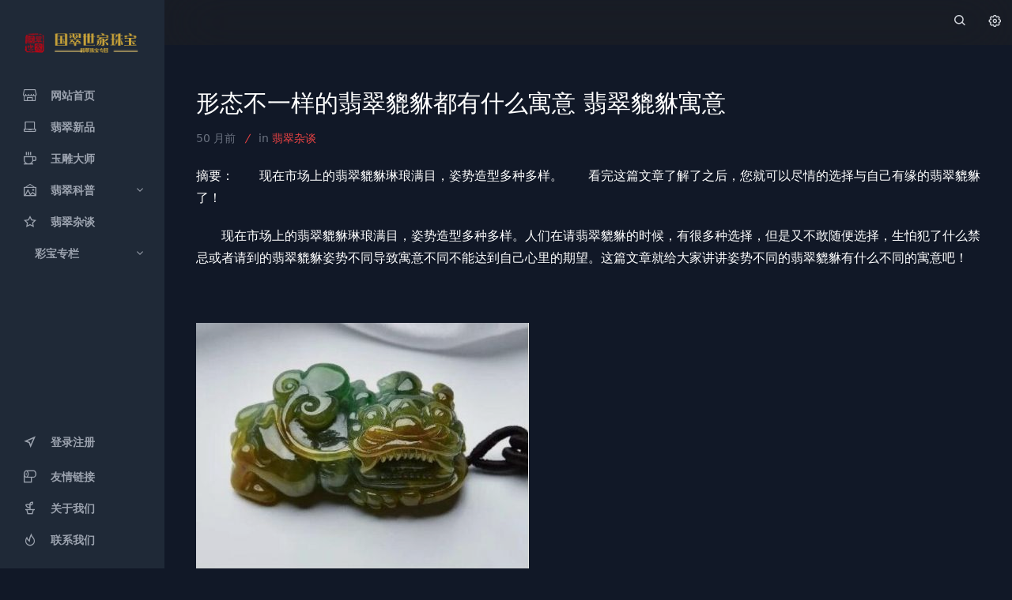

--- FILE ---
content_type: text/html; charset=UTF-8
request_url: https://www.yedooo.com/archives/16401/
body_size: 11597
content:
<!DOCTYPE html><html class="dark" x-data="data" lang="zh-CN"><head><meta charset="UTF-8" />
	<title>形态不一样的翡翠貔貅都有什么寓意 翡翠貔貅寓意 - 翡翠源头,翡翠批发,中国翡翠网首选【翡翠商城】</title>
<meta name="viewport" content="width=device-width,user-scalable=no,viewport-fit=cover,initial-scale=1">
<link rel="dns-prefetch" href="//cdn.staticfile.org" />
<meta name="description" content="摘要：　　现在市场上的翡翠貔貅琳琅满目，姿势造型多种多样。　　看完这篇文章了解了之后，您就可以尽情的选择与自己有缘的翡翠貔貅了！　　现在市场上的翡翠貔貅琳琅满目，姿势造型多种多样。人们在请翡翠貔..." />
<meta name="keywords" content="" />    
<meta property="og:type" content="blog"/>
<meta property="og:image" content="https://www.yedooo.com/skycaiji/data/images/2021-12-22/8f2394d52994c6865f131017c4bb1fad.png.jpeg"/>
<meta property="og:release_date" content="2021年12月22日"/>
<meta property="og:title" content="形态不一样的翡翠貔貅都有什么寓意 翡翠貔貅寓意"/>
<meta property="og:description" content="摘要：　　现在市场上的翡翠貔貅琳琅满目，姿势造型多种多样。　　看完这篇文章了解了之后，您就可以尽情的选择与自己有缘的翡翠貔貅了！　　现在市场上的翡翠貔貅琳琅满目，姿势造型多种多样。人们在请翡翠貔..." />
<meta property="og:author" content="sinner"/>
<meta name="apple-mobile-web-app-title" content="翡翠源头,翡翠批发,中国翡翠网首选【翡翠商城】">
<link rel="apple-touch-icon" href="/favicon.ico">
<link rel="icon" href="/favicon.ico">
<meta property="og:locale" content="zh_CN"/>

 <!-- Twitter Cards -->
 <meta name="twitter:card" content="summary_large_image" />

<link rel="stylesheet" href="https://www.yedooo.com/usr/themes/sinner/assets/css/tailwind.css?20220429" />
<link rel="stylesheet" href="https://www.yedooo.com/usr/themes/sinner/assets/css/fancybox.css" />
<link rel="stylesheet" href="https://www.yedooo.com/usr/themes/sinner/assets/css/iconfont.css">
<link rel="stylesheet" href="https://www.yedooo.com/usr/themes/sinner/style.css?20220517">
<link rel="pingback" href="https://www.yedooo.com/action/xmlrpc" />
<link rel="EditURI" type="application/rsd+xml" title="RSD" href="https://www.yedooo.com/action/xmlrpc?rsd" />
<link rel="wlwmanifest" type="application/wlwmanifest+xml" href="https://www.yedooo.com/action/xmlrpc?wlw" />
<link rel="alternate" type="application/rss+xml" title="形态不一样的翡翠貔貅都有什么寓意 翡翠貔貅寓意 &raquo; 翡翠源头,翡翠批发,中国翡翠网首选【翡翠商城】 &raquo; RSS 2.0" href="https://www.yedooo.com/feed/archives/16401/" />
<link rel="alternate" type="application/rdf+xml" title="形态不一样的翡翠貔貅都有什么寓意 翡翠貔貅寓意 &raquo; 翡翠源头,翡翠批发,中国翡翠网首选【翡翠商城】 &raquo; RSS 1.0" href="https://www.yedooo.com/feed/rss/archives/16401/" />
<link rel="alternate" type="application/atom+xml" title="形态不一样的翡翠貔貅都有什么寓意 翡翠貔貅寓意 &raquo; 翡翠源头,翡翠批发,中国翡翠网首选【翡翠商城】 &raquo; ATOM 1.0" href="https://www.yedooo.com/feed/atom/archives/16401/" />
<script type="text/javascript">
(function () {
    var event = document.addEventListener ? {
        add: 'addEventListener',
        triggers: ['scroll', 'mousemove', 'keyup', 'touchstart'],
        load: 'DOMContentLoaded'
    } : {
        add: 'attachEvent',
        triggers: ['onfocus', 'onmousemove', 'onkeyup', 'ontouchstart'],
        load: 'onload'
    }, added = false;

    document[event.add](event.load, function () {
        var r = document.getElementById('respond-post-16401'),
            input = document.createElement('input');
        input.type = 'hidden';
        input.name = '_';
        input.value = (function () {
    var _5aY = '3'//'YS'
+'f27'//'F'
+//'POy'
'4e9'+'5'//'UF'
+'D'//'D'
+//'5N'
'dc'+//'jcq'
'7'+//'2'
'78'+//'K1i'
'9d'+//'lpL'
'lpL'+'5'//'t'
+//'kix'
'2d9'+//'n'
'32'+//'W'
'b5'+/* '9QH'//'9QH' */''+//'9'
'e6'+'6b1'//'dc'
+'616'//'5'
+'b'//'ph'
, _7xJA6Qc = [[8,9],[15,18]];
    
    for (var i = 0; i < _7xJA6Qc.length; i ++) {
        _5aY = _5aY.substring(0, _7xJA6Qc[i][0]) + _5aY.substring(_7xJA6Qc[i][1]);
    }

    return _5aY;
})();

        if (null != r) {
            var forms = r.getElementsByTagName('form');
            if (forms.length > 0) {
                function append() {
                    if (!added) {
                        forms[0].appendChild(input);
                        added = true;
                    }
                }
            
                for (var i = 0; i < event.triggers.length; i ++) {
                    var trigger = event.triggers[i];
                    document[event.add](trigger, append);
                    window[event.add](trigger, append);
                }
            }
        }
    });
})();
</script>
<link rel="amphtml" href="https://www.yedooo.com/amp/16401">
<link rel="miphtml" href="https://www.yedooo.com/mip/16401">
</head>
<body class="dark:bg-gray-900 maoboli">
    
<script type='text/javascript'>/* <![CDATA[ */
var globals = {"ajax_url":"https://www.yedooo.com/","post_id":"16401","post_url":"https://www.yedooo.com/archives/16401/","theme_url":"https://www.yedooo.com/usr/themes/sinner/","hljs":"off","lines":"off","copycode":"off","te":"1.1/17.10.30","version":"2.5.6","biaoqing":""};
var __ = {"load_more":"\u52a0\u8f7d\u66f4\u591a","reached_the_end":"- \u6ca1\u6709\u66f4\u591a\u5185\u5bb9 -","thank_you":"\u8c22\u8c22\u70b9\u8d5e","success":"\u64cd\u4f5c\u6210\u529f","cancelled":"\u53d6\u6d88\u70b9\u8d5e"};
/* ]]> */</script>
    
<div class="flex h-screen">
	<!-- Desktop sidebar -->
<aside class="aside flex flex-col h-full fixed left-0 z-40 w-52 overflow-y-auto dark:bg-gray-800 md:flex flex-shrink-0 transform -translate-x-full lg:-translate-x-0 "  :class="{ '-translate-x-full' : $store.switch.isSideMenuOpen }">
	<div class="flex flex-col w-full py-4 text-gray-500 dark:text-gray-400">
	    
<a href="https://www.yedooo.com/" rel="home" class="mx-3 mt-6 mb-2">

<img src="https://www.yedooo.com/sinnerimages/logo.png?20211030145237" class="mx-auto max-w-full dark:hidden" alt="翡翠源头,翡翠批发,中国翡翠网首选【翡翠商城】">
<img src="https://www.yedooo.com/sinnerimages/logo-dark.png?20211030145237" class="mx-auto max-w-full hidden dark:block" alt="翡翠源头,翡翠批发,中国翡翠网首选【翡翠商城】">

</a>

		<ul class="mt-6">
		

<li class="relative">

    <a class="inline-flex items-center w-full text-sm font-semibold transition-colors duration-150 dark:hover:text-gray-200 px-6 py-2.5 border-l-4 border-transparent" href="https://www.yedooo.com/"><span class="inline-flex items-center"><i class="text-xl sui-shangdian w-5"></i><span class="ml-4">网站首页</span></span></a></li>

<li class="relative"><a class="inline-flex items-center w-full text-sm font-semibold transition-colors duration-150 px-6 py-2.5 border-l-4 border-transparent hover:text-gray-800 dark:hover:text-gray-200" href="https://www.yedooo.com/category/fcjs"><span class="inline-flex items-center"><i class="text-xl sui-Laptop w-5"></i><span class="ml-4">翡翠新品</span></span></a></li>
<li class="relative"><a class="inline-flex items-center w-full text-sm font-semibold transition-colors duration-150 px-6 py-2.5 border-l-4 border-transparent hover:text-gray-800 dark:hover:text-gray-200" href="https://www.yedooo.com/category/zjjs"><span class="inline-flex items-center"><i class="text-xl sui-Coffeecupfood w-5"></i><span class="ml-4">玉雕大师</span></span></a></li>

<li class="relative"  x-data="{ category: false }">
    
				<button class="inline-flex items-center justify-between w-full text-sm font-semibold transition-colors duration-150 focus:outline-none px-6 py-2.5 border-l-4 border-transparent hover:text-gray-800 dark:hover:text-gray-200"
				 @click="category = !category">
					<span class="inline-flex items-center">
<i class="text-xl sui-Picture"></i>
						<span class="ml-4">
翡翠科普						</span>
					</span>
					<i class="text-l sui-forward-down">
					</i>
				</button>
				<div class="hidden" :class="{ 'hidden' :! category }">
					<ul class="p-2 mt-2 space-y-2 overflow-hidden text-sm font-medium text-gray-500 rounded-md shadow-inner bg-gray-50 dark:text-gray-400 dark:bg-gray-900"
					aria-label="submenu">
						<li class="ml-8 px-6 py-1 transition-colors duration-150 hover:text-gray-800 dark:hover:text-gray-200">
							<a class="block" href="https://www.yedooo.com/category/fcyy">
翡翠寓意							</a>
						</li>
						<li class="ml-8 px-6 py-1 transition-colors duration-150 hover:text-gray-800 dark:hover:text-gray-200">
							<a class="block" href="https://www.yedooo.com/category/fczs">
翡翠种水							</a>
						</li>
						<li class="ml-8 px-6 py-1 transition-colors duration-150 hover:text-gray-800 dark:hover:text-gray-200">
							<a class="block" href="https://www.yedooo.com/category/fcby">
翡翠保养							</a>
						</li>
						<li class="ml-8 px-6 py-1 transition-colors duration-150 hover:text-gray-800 dark:hover:text-gray-200">
							<a class="block" href="https://www.yedooo.com/category/fccjwt">
翡翠常见问题							</a>
						</li>
						<li class="ml-8 px-6 py-1 transition-colors duration-150 hover:text-gray-800 dark:hover:text-gray-200">
							<a class="block" href="https://www.yedooo.com/category/fcjd">
翡翠鉴定							</a>
						</li>
						<li class="ml-8 px-6 py-1 transition-colors duration-150 hover:text-gray-800 dark:hover:text-gray-200">
							<a class="block" href="https://www.yedooo.com/category/fcck">
翡翠场口							</a>
						</li>
						<li class="ml-8 px-6 py-1 transition-colors duration-150 hover:text-gray-800 dark:hover:text-gray-200">
							<a class="block" href="https://www.yedooo.com/category/fcys">
翡翠原石							</a>
						</li>
					</ul>
				</div>
			</li>

<li class="relative"><a class="inline-flex items-center w-full text-sm font-semibold transition-colors duration-150 px-6 py-2.5 border-l-4 border-transparent hover:text-gray-800 dark:hover:text-gray-200" href="https://www.yedooo.com/category/fczt"><span class="inline-flex items-center"><i class="text-xl sui-Star w-5"></i><span class="ml-4">翡翠杂谈</span></span></a></li>

<li class="relative"  x-data="{ category: false }">
    
				<button class="inline-flex items-center justify-between w-full text-sm font-semibold transition-colors duration-150 focus:outline-none px-6 py-2.5 border-l-4 border-transparent hover:text-gray-800 dark:hover:text-gray-200"
				 @click="category = !category">
					<span class="inline-flex items-center">
<i class="text-xl "></i>
						<span class="ml-4">
彩宝专栏						</span>
					</span>
					<i class="text-l sui-forward-down">
					</i>
				</button>
				<div class="hidden" :class="{ 'hidden' :! category }">
					<ul class="p-2 mt-2 space-y-2 overflow-hidden text-sm font-medium text-gray-500 rounded-md shadow-inner bg-gray-50 dark:text-gray-400 dark:bg-gray-900"
					aria-label="submenu">
						<li class="ml-8 px-6 py-1 transition-colors duration-150 hover:text-gray-800 dark:hover:text-gray-200">
							<a class="block" href="https://www.yedooo.com/category/cbxp">
彩宝新品							</a>
						</li>
						<li class="ml-8 px-6 py-1 transition-colors duration-150 hover:text-gray-800 dark:hover:text-gray-200">
							<a class="block" href="https://www.yedooo.com/category/cbkp">
彩宝科普							</a>
						</li>
					</ul>
				</div>
			</li>



		</ul>

	</div>
	
	
	
	
	
	
<div class="flex mt-auto py-4 text-gray-500 dark:text-gray-400">

<ul class="mt-6 w-full">
			

                        
<li class="relative px-6 py-2.5 border-l-4 border-transparent"><a class="inline-flex items-center w-full text-sm font-semibold transition-colors duration-150 hover:text-gray-800 dark:hover:text-gray-200" href="https://www.yedooo.com/admin/login.php" target="_blank"><span class="inline-flex items-center"><i class="text-xl sui-send w-5"></i><span class="ml-4">登录注册</span></span></a></li>

 
<li class="relative"><a class="inline-flex items-center w-full text-sm font-semibold transition-colors duration-150 px-6 py-2.5 border-l-4 border-transparent hover:text-gray-800 dark:hover:text-gray-200" href="https://www.yedooo.com/507" ><span class="inline-flex items-center"><i class="text-xl sui-shouzhi w-5"></i><span class="ml-4">友情链接</span></span></a></li>
 
<li class="relative"><a class="inline-flex items-center w-full text-sm font-semibold transition-colors duration-150 px-6 py-2.5 border-l-4 border-transparent hover:text-gray-800 dark:hover:text-gray-200" href="https://www.yedooo.com/8" ><span class="inline-flex items-center"><i class="text-xl sui-Plantherb w-5"></i><span class="ml-4">关于我们</span></span></a></li>
 
<li class="relative"><a class="inline-flex items-center w-full text-sm font-semibold transition-colors duration-150 px-6 py-2.5 border-l-4 border-transparent hover:text-gray-800 dark:hover:text-gray-200" href="https://www.yedooo.com/9" ><span class="inline-flex items-center"><i class="text-xl sui-Fire w-5"></i><span class="ml-4">联系我们</span></span></a></li>
 


		</ul>



</div>
</aside>

	<!-- Mobile sidebar -->

	<!-- Backdrop --><div class="fixed inset-0 z-50 flex items-end bg-black bg-opacity-50 sm:items-center sm:justify-center hidden" :class="{ 'hidden' : $store.switch.isSideMenuOpen }"  x-on:click="$store.switch.toggleSideMenu();"></div>
<div class="fixed inset-0 z-40 flex items-end bg-black bg-opacity-50 sm:items-center sm:justify-center hidden" :class="{ 'hidden' : $store.switch.isSearch }"></div>





<div class="flex flex-col flex-1 w-full lg:ml-52">
<main class="dark:bg-gray-900">

	<header id="main_header" class="z-30 py-4 bg-white border-b sticky top-0 dark:bg-gray-900 dark:border-gray-600">
	    <div class="container flex items-center justify-between h-full px-3 mx-auto text-gray-900 dark:text-gray-300">
	        <!-- Search input -->
	        <div class="flex justify-left flex-1 lg:mr-32">

<a href="https://www.yedooo.com/" rel="home" class="w-full lg:hidden">
<img src="https://www.yedooo.com/sinnerimages/logo.png?20211030145237" class="max-h-6 dark:hidden" alt="翡翠源头,翡翠批发,中国翡翠网首选【翡翠商城】">
<img src="https://www.yedooo.com/sinnerimages/logo-dark.png?20211030145237" class="max-h-6 hidden dark:block" alt="翡翠源头,翡翠批发,中国翡翠网首选【翡翠商城】">
<span> 联系我们：18529344777</span>
</a>


	            </div><ul class="flex items-center flex-shrink-0 space-x-6">
	         
	         <!-- Search input -->
	         <li class="flex"><button class="rounded-md focus:outline-none focus:shadow-outline-purple"  @click="$store.switch.toggleSearch()">
	             <i class="text-xl sui-search"></i></button></li>        
	         <!-- Profile menu -->
	         <li class="relative" @click.outside="closeProfileMenu"><button class="align-middle rounded-full focus:shadow-outline-purple focus:outline-none" @click="toggleProfileMenu" aria-haspopup="true">
	             <i class="sui-shezhi text-xl"></i>
	             </button><template x-if="isProfileMenuOpen">
	             <ul x-transition:leave="transition ease-in duration-150" x-transition:leave-start="opacity-100" x-transition:leave-end="opacity-0" class="absolute right-0 w-28 p-2 mt-2 space-y-2 text-gray-600 bg-white border border-gray-100 rounded-md shadow-md dark:border-gray-700 dark:text-gray-300 dark:bg-gray-700" aria-label="submenu">

	                 
	                 <li class="flex"><a class="inline-flex items-center w-full px-2 py-1 text-sm font-semibold transition-colors duration-150 hover:bg-slate-50 dark:hover:bg-slate-600/30" href="https://www.yedooo.com/admin/login.php" target="_blank"><svg class="w-5 h-5 mr-2" aria-hidden="true" fill="none" stroke-linecap="round" stroke-linejoin="round" stroke-width="2" viewBox="0 0 24 24" stroke="currentColor"><path d="M16 7a4 4 0 11-8 0 4 4 0 018 0zM12 14a7 7 0 00-7 7h14a7 7 0 00-7-7z"></path></svg><span>登录</span></a></li>
	                 
	                 </ul></template></li></ul>

	<!-- Mobile hamburger --><button class="px-1 ml-5 rounded-md lg:hidden focus:outline-none focus:shadow-outline-purple" @click="$store.switch.toggleSideMenu();" aria-label="Menu"><i class="sui-Structuresquarescontrol text-xl"></i></button>
	</div>
<div class="header__blur"></div>
</header>


<div class="container px-4 lg:px-10 2xl:px-14 mx-auto mt-6 xl:mt-10"><div class="max-w-screen-lg w-full mx-auto py-4 dark:text-white" x-data="{ likenum:'0',sharenum:'0',shang:'赏',}" x-init="fetch(globals.ajax_url+'?cid='+globals.post_id+'&info=1').then(response => response.json()).then(data=>{likenum=data.likenum;sharenum=data.sharenum;})">

<div class="mb-4">
<h1 class="text-3xl break-all">形态不一样的翡翠貔貅都有什么寓意 翡翠貔貅寓意</h1>
</div>
    
    
<div class="text-sm mb-6 text-gray-500">
<time>50 月前</time>
<i class="text-red-500 mx-2">/</i>
in <span class="text-red-500"><a href="https://www.yedooo.com/category/fczt">翡翠杂谈</a></span>
									</div>
<div id="post" class="post-content fancycon">
<div contentScore="3846"><p>摘要：　　现在市场上的翡翠貔貅琳琅满目，姿势造型多种多样。　　看完这篇文章了解了之后，您就可以尽情的选择与自己有缘的翡翠貔貅了！</p><p>　　现在市场上的翡翠貔貅琳琅满目，姿势造型多种多样。人们在请翡翠貔貅的时候，有很多种选择，但是又不敢随便选择，生怕犯了什么禁忌或者请到的翡翠貔貅姿势不同导致寓意不同不能达到自己心里的期望。这篇文章就给大家讲讲姿势不同的翡翠貔貅有什么不同的寓意吧！</p><p>　</p><p><img src="https://www.yedooo.com/skycaiji/data/images/2021-12-22/8f2394d52994c6865f131017c4bb1fad.png.jpeg" max-width="100%" title="形态不一样的翡翠貔貅都有什么寓意 翡翠貔貅寓意" alt="形态不一样的翡翠貔貅都有什么寓意 翡翠貔貅寓意"></p><p>　　歪头翡翠貔貅：有些翡翠貔貅的姿势是歪着脑袋的，这种翡翠貔貅主“歪财”，也就是横财，如果平时涉及投资、股市比较多的话，可以选择歪头翡翠貔貅，效果会更好。</p><p>　　</p><p><img src="https://www.yedooo.com/skycaiji/data/images/2021-12-22/e6cea0d704470a5b6369d3e76e10260d.png.jpeg" max-width="100%" title="形态不一样的翡翠貔貅都有什么寓意 翡翠貔貅寓意" alt="形态不一样的翡翠貔貅都有什么寓意 翡翠貔貅寓意"></p><p>　　正身翡翠貔貅：有些翡翠貔貅则是正着身子的，这类翡翠貔貅的功效是守正财，能保护家里的财气不轻易外泄，财运不断累积。</p><p>　　</p><p><img src="https://www.yedooo.com/skycaiji/data/images/2021-12-22/a730d2bb134e0070ed90f2c9644878d8.png.jpeg" max-width="100%" title="形态不一样的翡翠貔貅都有什么寓意 翡翠貔貅寓意" alt="形态不一样的翡翠貔貅都有什么寓意 翡翠貔貅寓意"></p><p>　　张嘴翡翠貔貅：翡翠貔貅的一个典型的姿势便是张大嘴吃八方，所以常见的翡翠貔貅姿势多是张着一张大嘴，寓意着能吸纳八方的财气，把各种金银财宝全部吸进自己的肚子里不外泄，这是招财的好寓意。</p><p>　</p><p><img src="https://www.yedooo.com/skycaiji/data/images/2021-12-22/5c6aae59b5ced1dd9bfd461f43e70487.png.jpeg" title="形态不一样的翡翠貔貅都有什么寓意 翡翠貔貅寓意" alt="形态不一样的翡翠貔貅都有什么寓意 翡翠貔貅寓意" max-width="100%" vspace="0"></p><p>　　闭嘴翡翠貔貅：有时候我们也会看到有的翡翠貔貅姿势并不是一般张大嘴的模样，而是紧闭嘴巴趴着的样子，这种姿势又是什么意思呢？很多人觉得闭嘴的翡翠貔貅不能吸财气，寓意不好，其实呢，这是传统的守财貔貅的姿势。貔貅本就是能辟邪的神兽，紧闭嘴巴能保证财运不外泄，同时还有辟邪的作用。如果生意做的很成功，不妨试试闭嘴翡翠貔貅，保证自己的财气一直在自己家。</p><p>　　还有就是，翡翠貔貅的佩戴使用对于种水款式是没有特定的要求和限制的，对于翡翠貔貅的奉请佩戴一切可以根据自己的眼缘和喜好而定，奉请一尊有眼缘，自己喜欢的正宗天然开光翡翠貔貅最为重要。</p><p>　　至于姿势呢，就是，如果是做官的就请大屁股的，代表坐的稳；如果是做生意的就请大肚子的，代表聚财；如果是小孩子就请带翅膀的，代表飞黄腾达。</p><p>　　除此之外，貔貅还有几种常见的形态哦：</p><p>　　避邪形态：古时常用作镇山之宝，镇地之宝。现代人经常放于办公室，家中精品柜等地方，起到镇宅的作用。</p><p>　　法形态：古时此物常蹲于州府以上官府门口的神兽。其特点是头顶正中有一角，寓意是公平公正。今在法院门口可以见到。</p><p>　　霸王形态：古时常见于富人家屋内装饰，其形态是大口，牛角，头横，背上背个如意或灵芝，脚踩天圆地方铜钱，无肛门。寓意招财进宝，只进不出，纳天下横财。</p><p>　　值得说一下的就是，不管貔貅是什么姿势，亦或者什么造型，那都是商家为了满足人们的需求而制造出来的，其实只要是貔貅，什么姿势都好，其寓意是相同的，一样为人们招财、守财、辟邪、化煞、镇宅等。</p><p>　　看完这篇文章了解了之后，您就可以尽情的选择与自己有缘的翡翠貔貅了！</p><p><br /></p><div><small>本站部分内容收集于互联网，如有侵犯您的权利请联系我们及时删除。</small></div></div>







<!-- 横幅广告 -->
<!-- 横幅广告 -->




</div>  
<div class="flex justify-center text-gray-700 mt-10 dark:text-gray-200">

 <button x-ref="like" @click="like($refs.like)" data-action="like" data-id="16401"  class="grid place-items-center btn-like mx-3 w-12 h-12 inline-block justify-center px-2 py-2 text-sm font-medium transition-colors duration-150 bg-gray-100 border border-transparent rounded-full dark:bg-gray-800 relative">
<i class="text-xl sui-Heart mx-auto block"></i>
        <span class="like-count z-10 bg-pink-500 rounded-full text-white text-xs px-2 py-px text-xs uppercase font-medium absolute -top-2 -right-2" x-text="likenum"></span>
    </button>

<button x-ref="share" @click="share()" class="grid place-items-center btn-share-toggler mx-3 w-12 h-12 inline-block justify-center px-2 py-2 text-sm font-medium transition-colors duration-150 bg-gray-100 border border-transparent rounded-full dark:bg-gray-800 relative">
<i class="text-xl sui-fenxinag mx-auto block"></i>
       <span class="share-count z-10 bg-green-500 rounded-full text-white text-xs px-2 py-px text-xs uppercase font-medium absolute -top-2 -right-2" x-text="sharenum"></span>
    </button>
    
    <button x-ref="reward" @click="reward($refs.reward)" data-title="扫码打赏" data-desc="微信扫码" data-desc2="支付宝扫码" data-wx="https://www.yedooo.com/sinnerimages/wx.png?20211030145237" data-tb="https://www.yedooo.com/sinnerimages/tb.png?20211030145237" class="grid place-items-center single-reward mx-3 w-12 h-12 inline-block justify-center px-2 py-2 text-sm font-medium transition-colors duration-150 bg-gray-100 border border-transparent rounded-full dark:bg-gray-800">
<span class="font-theme text-base" x-text="shang"></span></button>
</div> 


<template id="single-share-template">
    <div class="py-3 py-md-4">
        <div class="font-theme text-xl text-center mb-3">- SHARE THIS POST -</div>
        <div class="list-share text-center">
            <a href="//service.weibo.com/share/share.php?url=https://www.yedooo.com/archives/16401/&type=button&amp;language=zh_cn&amp;title=%E5%BD%A2%E6%80%81%E4%B8%8D%E4%B8%80%E6%A0%B7%E7%9A%84%E7%BF%A1%E7%BF%A0%E8%B2%94%E8%B2%85%E9%83%BD%E6%9C%89%E4%BB%80%E4%B9%88%E5%AF%93%E6%84%8F+%E7%BF%A1%E7%BF%A0%E8%B2%94%E8%B2%85%E5%AF%93%E6%84%8F&searchPic=true" target="_blank" class="inline-block rounded-full w-10 h-10 bg-red-500 text-white mx-1 my-2transition duration-200 transform hover:rotate-45"><span class="flex justify-center h-full"><i class="my-auto text-base sui-weibo"></i></span></a>
            <a href="javascript:" x-ref="wx" @click="popups($refs.wx)" data-title="微信扫一扫 点击右上角 ··· 按钮" data-desc="分享微信好友或朋友圈" class="weixin single-popup inline-block rounded-full w-10 h-10 bg-green-500 text-white mx-1 my-2transition duration-200 transform hover:rotate-45"><span class="flex justify-center h-full"><i class="my-auto text-base sui-weixin"></i></span></a>
            <a href="javascript:" x-ref="qq" @click="popups($refs.qq)" data-title="QQ扫一扫 点击右上角 ··· 按钮" data-desc="分享到QQ好友或QQ空间" class="qq inline-block rounded-full w-10 h-10 bg-blue-400 text-white mx-1 my-2transition duration-200 transform hover:rotate-45"><span class="flex justify-center h-full"><i class="my-auto sui-qq"></i></span></a>
            <a href="https://www.facebook.com/sharer.php?u=https://www.yedooo.com/archives/16401/" target="_blank" class="btn-facebook inline-block rounded-full w-10 h-10 bg-blue-800 text-white mx-1 my-2transition duration-200 transform hover:rotate-45"><span class="flex justify-center h-full"><i class="my-auto text-base sui-facebook"></i></span></a>
            <a href="https://twitter.com/intent/tweet?url=https://www.yedooo.com/archives/16401/" target="_blank" class="btn-ins inline-block rounded-full w-10 h-10 bg-pink-500 text-white mx-1 my-2transition duration-200 transform hover:rotate-45"><span class="flex justify-center h-full"><i class="my-auto text-base sui-twitter"></i></span></a>
        </div>
    </div>
</template> 




<div class="post-related border-hover mt-12">
<div class="h6 text-center mb-6"><span class="border-title border-red-600 px-3">猜你喜欢</span></div></div>

<div class="list">
<div class="grid grid-cols-2 sm:grid-cols-3 lg:grid-cols-6 gap-4">
                    
                
 




<div class="mb-4 md:md-5 transition-all duration-300 transform hover:-translate-y-1">
        <div class="media media-4x3">
        <a href="https://www.yedooo.com/archives/4267/" class="media-content rounded scrollLoading" data-xurl="https://www.yedooo.com/skycaiji/data/images/2021-10-28/235cca56a114b9a17020d997b01252b7.jpg"></a>
    </div>
    <div class="text-gray-700 text-sm my-2 px-2 dark:text-white">
            <a href="https://www.yedooo.com/archives/4267/" class="line-2">带棉线的翡翠是a货还是b货 如何判断天然a货翡翠的标准</a>
          </div></div>



<div class="mb-4 md:md-5 transition-all duration-300 transform hover:-translate-y-1">
        <div class="media media-4x3">
        <a href="https://www.yedooo.com/archives/11309/" class="media-content rounded scrollLoading" data-xurl="https://www.yedooo.com/skycaiji/data/images/2021-11-25/84f8e456c1c71b3f45824a52cda6bfd2.png.jpeg"></a>
    </div>
    <div class="text-gray-700 text-sm my-2 px-2 dark:text-white">
            <a href="https://www.yedooo.com/archives/11309/" class="line-2">戈壁青花玉值钱吗 如何挑选好的戈壁青花玉</a>
          </div></div>



<div class="mb-4 md:md-5 transition-all duration-300 transform hover:-translate-y-1">
        <div class="media media-4x3">
        <a href="https://www.yedooo.com/archives/14775/" class="media-content rounded scrollLoading" data-xurl="https://www.yedooo.com/skycaiji/data/images/2021-12-14/1e487a984f93f2eddc10755cf34b4594.png.jpeg"></a>
    </div>
    <div class="text-gray-700 text-sm my-2 px-2 dark:text-white">
            <a href="https://www.yedooo.com/archives/14775/" class="line-2">年轻女性如何选购翡翠挂件  翡翠挂件寓意有哪些</a>
          </div></div>



<div class="mb-4 md:md-5 transition-all duration-300 transform hover:-translate-y-1">
        <div class="media media-4x3">
        <a href="https://www.yedooo.com/archives/2509/" class="media-content rounded scrollLoading" data-xurl="https://www.yedooo.com/skycaiji/data/images/2021-10-26/0f8aecfa6b88058797ccfe125c3d7f29.jpg"></a>
    </div>
    <div class="text-gray-700 text-sm my-2 px-2 dark:text-white">
            <a href="https://www.yedooo.com/archives/2509/" class="line-2">白底青翡翠手镯如何样？它的多少钱原来这么高！</a>
          </div></div>



<div class="mb-4 md:md-5 transition-all duration-300 transform hover:-translate-y-1">
        <div class="media media-4x3">
        <a href="https://www.yedooo.com/archives/15075/" class="media-content rounded scrollLoading" data-xurl="https://www.yedooo.com/skycaiji/data/images/2021-12-16/1b8acc187c7965f5abc3246e9efa5bdf.png.jpeg"></a>
    </div>
    <div class="text-gray-700 text-sm my-2 px-2 dark:text-white">
            <a href="https://www.yedooo.com/archives/15075/" class="line-2">红珊瑚手串价格走势如何  如何鉴定红珊瑚手串真伪</a>
          </div></div>



<div class="mb-4 md:md-5 transition-all duration-300 transform hover:-translate-y-1">
        <div class="media media-4x3">
        <a href="https://www.yedooo.com/archives/5318/" class="media-content rounded scrollLoading" data-xurl="https://www.yedooo.com/skycaiji/data/images/2021-10-30/bdff1247bf6c5ac607d5911dd736316e.jpg"></a>
    </div>
    <div class="text-gray-700 text-sm my-2 px-2 dark:text-white">
            <a href="https://www.yedooo.com/archives/5318/" class="line-2">几千块钱买的翡翠会有升值空间吗 哪种翡翠简单掉价</a>
          </div></div>
</div>
</div>






<div id="comments" class="post-comment border-hover mt-12">
<div class="h6 text-center mb-6">
			<span class="border-title border-red-600 px-3">
				<span>评论</span> <small class="font-theme text-sm mx-1">(0)</small>			</span>
		</div>
 
 <div id="respond-post-16401" class="comment-respond"  data-no-instant>










<form method="post" action="https://www.yedooo.com/archives/16401/comment" id="commentform" class="comment-form">
<div class="flex text-sm">
<div class="flex-initial hidden mr-3 md:block">

<img src="https://www.yedooo.com/usr/themes/sinner/images/tx.png" class="w-12 rounded-full" id="pltx"></div>



<div class="flex-initial w-full">
<div class="comment-form-body flex align-items-center rounded relative dark:bg-gray-700">

<textarea id="comment" name="text" class="form-control OwO-textarea flex-1 w-full text-sm text-black bg-transparent dark:text-gray-300 dark:border-gray-600" rows="3" placeholder="说点什么吧" required></textarea>

    
<div class="form-submit comment-form-action flex flex-none justify-center px-2.5">
<button name="submit" type="submit" id="submit" class="grid place-items-center h-9 w-9 rounded-full m-auto py-2 text-xl text-white bg-red-500 border border-transparent transition duration-300 transform hover:rotate-45 focus:outline-none" value="发布评论"><i class="sui-send"></i></button>
</div>

</div>
<div class="comment-form-info mt-3">
<div class="grid grid-cols-1 md:grid-cols-3 gap-4">
<div>
<input class="form-control w-full text-sm text-black comment-form-body dark:text-gray-300 dark:border-gray-600 dark:bg-gray-700" id="mail" placeholder="Email" name="mail" type="email" value=""></div>
<div>
<input class="form-control w-full text-sm text-black comment-form-body dark:text-gray-300 dark:border-gray-600 dark:bg-gray-700" id="author" placeholder="昵称" name="author" type="text" value="" required>
</div>
<div>
<input class="form-control w-full text-sm text-black comment-form-body dark:text-gray-300 dark:border-gray-600 dark:bg-gray-700" id="url" placeholder="站点" name="url" type="url" value="">
</div>
</div>
</div>     
 
<div class="flex items-center mt-1 text-gray-600 dark:text-gray-400">
    <label class="inline-flex items-center">
 <a href="javascript: void(0);" class="OwO-logo mr-3" rel="external nofollow" data-no-instant><small class="text-xs">ヾ(≧∇≦*)ゝ</small></a>                  </label>



         

      
     
        
</div>   
<div class="OwO mt-2"></div>     
    
    
    
    
    
    
    
    
</div></div>
</form>
</div>













</div>

<script type="text/javascript">
function showhidediv(id){var sbtitle=document.getElementById(id);if(sbtitle){if(sbtitle.style.display=='flex'){sbtitle.style.display='none';}else{sbtitle.style.display='flex';}}}
(function(){window.TypechoComment={dom:function(id){return document.getElementById(id)},pom:function(id){return document.getElementsByClassName(id)[0]},iom:function(id,dis){var alist=document.getElementsByClassName(id);if(alist){for(var idx=0;idx<alist.length;idx++){var mya=alist[idx];mya.style.display=dis}}},create:function(tag,attr){var el=document.createElement(tag);for(var key in attr){el.setAttribute(key,attr[key])}return el},reply:function(cid,coid){var comment=this.dom(cid),parent=comment.parentNode,response=this.dom("respond-post-16401"),input=this.dom("comment-parent"),form="form"==response.tagName?response:response.getElementsByTagName("form")[0],textarea=response.getElementsByTagName("textarea")[0];if(null==input){input=this.create("input",{"type":"hidden","name":"parent","id":"comment-parent"});form.appendChild(input)}input.setAttribute("value",coid);if(null==this.dom("comment-form-place-holder")){var holder=this.create("div",{"id":"comment-form-place-holder"});response.parentNode.insertBefore(holder,response)}comment.appendChild(response);this.iom("comment-reply","");this.pom("cp-"+cid).style.display="none";this.iom("cancel-comment-reply","none");this.pom("cl-"+cid).style.display="";if(null!=textarea&&"text"==textarea.name){textarea.focus()}return false},cancelReply:function(){var response=this.dom("respond-post-16401"),holder=this.dom("comment-form-place-holder"),input=this.dom("comment-parent");if(null!=input){input.parentNode.removeChild(input)}if(null==holder){return true}this.iom("comment-reply","");this.iom("cancel-comment-reply","none");holder.parentNode.insertBefore(response,holder);return false}}})();
</script>

</div>




<footer class="py-6 text-center md:py-12"><div class="footer"><span class="text-sm text-gray-600 dark:text-gray-400">Copyright © 2026 <a href="http://beian.miit.gov.cn/">粤ICP备2021114042号</a>  Theme By <a href="/9" target="_blank" class="hover:text-red-500">国翠世家翡翠</a> Time: 759 ms</span></div></footer>
</div>
</main>
</div>




<div id="widget-to-top" class="fixed transform transition ease-out duration-150 bottom-6 right-4 md:bottom-8 md:right-8 scale-0">
<button class="h-10 w-10 rounded-full m-auto py-2 text-sm font-medium text-white bg-indigo-500 border border-transparent focus:outline-none duration-300 transform hover:bg-indigo-700" @click="top"><i class="text-md iconfont sui-go"></i></button>
</div>



<div class="fixed top-0 w-full min-h-1/3 z-50 bg-white py-20 dark:bg-gray-800 dark:text-gray-200 transition duration-300 transform -translate-y-full"  :class="{ '-translate-y-full' : $store.switch.isSearch }">
	<div class="absolute bottom-0 right-1/2 transform translate-y-full translate-x-1/2 md:translate-y-0 md:translate-x-0 md:top-5 md:right-5 hidden"  :class="{ 'hidden' : $store.switch.isSearch }">
		<button class="transform duration-300 translate-y-1/4 search-close bg-red-500 rounded-full w-8 h-8 b-0 md:translate-y-0 focus:outline-none hover:rotate-12 hover:bg-gray-700"  @click="$store.switch.toggleSearch();$store.switch.searchtext='';"><span><i class="text-white text-lg sui-cha"></i></span></button>
	</div>
	<div class="mx-auto container max-w-full sm:max-w-screen-sm md:max-w-screen-md lg:max-w-screen-lg px-4">
		<div class="text-xl mb-4">搜索<a id="searchurl" class="text-xs text-pink-500 mt-3 ml-2 hidden" :href="'https://www.yedooo.com/?ss='+$store.switch.searchtext+'&type='+$store.switch.searchtype" x-text="$store.switch.searchtext" x-effect="if($store.switch.searchtext=='fuck'){var audio = new Audio('https://www.yedooo.com/usr/themes/sinner/assets/audio/'+$store.switch.searchtext+'.mp3');audio.volume = 0.7;audio.play();}"></a></div>
		<form id="search" class="search-form" method="post" role="search" action="https://www.yedooo.com/">
			<div class="flex space-x-4">
<div class="flex-none flex relative comment-form-body dark:bg-gray-700">
<select id="search-type" name="type" class="form-control bg-transparent border-0 focus:outline-none dark:focus:placeholder-gray-600 dark:focus:bg-gray-700 z-10 pr-8" x-model="$store.switch.searchtype">
<option value=" ">所有</option>
<option value="post">博文/教程/资讯</option>
<option value="software">软件/主题/插件</option>
<option value="link">网站地址</option>
<option value="mphoto">手机壁纸</option>
<option value="pcphoto">电脑壁纸</option>
</select>
<div class="absolute right-0 inset-y-0 flex px-2 text-gray-500 text-l">
<i class="sui-forward-down my-auto"></i></div>
				</div>


<div class="flex relative flex-1 flex-col">
				<div class="relative flex comment-form-body dark:bg-gray-700">
				    
					<input type="text" class="form-control border-0 flex-1 bg-transparent focus:outline-none dark:focus:placeholder-gray-600 dark:focus:bg-gray-700" placeholder="" value="" name="ss" x-model="$store.switch.searchtext">
					<button type="submit" class="flex-none border-0 py-2 px-4 text-gray-600 hover:text-red-500 dark:text-gray-200 focus:outline-none">
						<i class="text-xl sui-search"></i>
					</button>
				</div>
  </div>


			</div>
		</form>
			</div>
</div>



</div>

<script src="https://www.yedooo.com/usr/themes/sinner/assets/js/alpine.min.js?396" data-no-instant="" defer></script>
<script src="https://www.yedooo.com/usr/themes/sinner/assets/js/SmoothScroll.min.js"></script>


<script src="https://www.yedooo.com/usr/themes/sinner/assets/js/fancybox.umd.js?4026"></script>
<script src="https://www.yedooo.com/usr/themes/sinner/assets/js/jr-qrcode.min.js"></script>

<script src="https://www.yedooo.com/usr/themes/sinner/assets/OwO.min.js?2022022337"></script>

<script src="https://www.yedooo.com/usr/themes/sinner/sinner.js?202205"></script>


<script src="https://www.yedooo.com/usr/themes/sinner/assets/js/instantclick.min.js?v=3.1.0"></script><script data-no-instant>
InstantClick.on('change', function(isInitialLoad) {
 if (isInitialLoad === false) {
Alpine.store('switch').isSideMenuOpen=true;
    if (typeof MathJax !== 'undefined'){ MathJax.Hub.Queue(["Typeset",MathJax.Hub]);}
    if (typeof prettyPrint !== 'undefined'){prettyPrint();}
    if (typeof _hmt !== 'undefined'){_hmt.push(['_trackPageview', location.pathname + location.search]);}  
    if (typeof ga !== 'undefined'){ga('send', 'pageview', location.pathname + location.search);}
      }
});
InstantClick.init('mousedown');
</script>


</body>
</html>

--- FILE ---
content_type: application/javascript
request_url: https://www.yedooo.com/usr/themes/sinner/assets/js/jr-qrcode.min.js
body_size: 6166
content:
/**
 * Skipped minification because the original files appears to be already minified.
 * Do NOT use SRI with dynamically generated files! More information: https://www.jsdelivr.com/using-sri-with-dynamic-files
 */
!function(t,e){"object"==typeof exports&&"object"==typeof module?module.exports=e():"function"==typeof define&&define.amd?define([],e):"object"==typeof exports?exports.jrQrcode=e():t.jrQrcode=e()}(this,function(){return function(t){function e(o){if(r[o])return r[o].exports;var n=r[o]={exports:{},id:o,loaded:!1};return t[o].call(n.exports,n,n.exports,e),n.loaded=!0,n.exports}var r={};return e.m=t,e.c=r,e.p="",e(0)}([function(t,e,r){"use strict";t.exports=r(3)},function(t,e){"use strict";!function(){Object.assign||Object.defineProperty(Object,"assign",{enumerable:!1,configurable:!0,writable:!0,value:function(t){if(void 0===t||null===t)throw new TypeError("Cannot convert first argument to object");for(var e=Object(t),r=1;r<arguments.length;r++){var o=arguments[r];if(void 0!==o&&null!==o){o=Object(o);for(var n=Object.keys(Object(o)),i=0,a=n.length;i<a;i++){var s=n[i],u=Object.getOwnPropertyDescriptor(o,s);void 0!==u&&u.enumerable&&(e[s]=o[s])}}}return e}})}()},function(t,e){"use strict";t.exports=function(){var t={};return t.utf16to8=function(t){var e,r,o,n;for(e="",o=t.length,r=0;r<o;r++)n=t.charCodeAt(r),n>=1&&n<=127?e+=t.charAt(r):n>2047?(e+=String.fromCharCode(224|n>>12&15),e+=String.fromCharCode(128|n>>6&63),e+=String.fromCharCode(128|n>>0&63)):(e+=String.fromCharCode(192|n>>6&31),e+=String.fromCharCode(128|n>>0&63));return e},t.utf8to16=function(t){var e,r,o,n,i,a;for(e="",o=t.length,r=0;r<o;)switch(n=t.charCodeAt(r++),n>>4){case 0:case 1:case 2:case 3:case 4:case 5:case 6:case 7:e+=t.charAt(r-1);break;case 12:case 13:i=t.charCodeAt(r++),e+=String.fromCharCode((31&n)<<6|63&i);break;case 14:i=t.charCodeAt(r++),a=t.charCodeAt(r++),e+=String.fromCharCode((15&n)<<12|(63&i)<<6|(63&a)<<0)}return e},t}()},function(t,e,r){"use strict";r(1),r(4);var o=r(2),n=function(){function t(t){var e=new QRCode(t.typeNumber,t.correctLevel);e.addData(t.text),e.make();var r=document.createElement("canvas");r.width=t.width,r.height=t.height;var o=r.getContext("2d"),n=(t.width-2*t.padding)/e.getModuleCount(),i=(t.height-2*t.padding)/e.getModuleCount();if(t.reverse){var a="rgba(0, 0, 0, 0)";o.fillStyle=a,t.foreground=a}else o.fillStyle=t.background;o.fillRect(0,0,r.width,r.height);for(var s=0;s<e.getModuleCount();s++)for(var u=0;u<e.getModuleCount();u++){o.fillStyle=e.isDark(s,u)?t.foreground:t.background;var h=Math.ceil((u+1)*n)-Math.floor(u*n),f=Math.ceil((s+1)*n)-Math.floor(s*n);o.fillRect(Math.round(u*n)+t.padding,Math.round(s*i)+t.padding,h,f)}return r}var e={};return e.getQrBase64=function(e,r){"string"!=typeof e&&(e=""),"string"==typeof r?r={text:r}:"object"!=typeof r&&(r={}),r=Object.assign({padding:10,width:256,height:256,typeNumber:-1,correctLevel:QRErrorCorrectLevel.H,reverse:!1,background:"#ffffff",foreground:"#000000"},r);try{r.text=o.utf16to8(e)}catch(t){r.text=""+t}var n=t(r);return n.toDataURL()},e.QRErrorCorrectLevel=QRErrorCorrectLevel,e}();!window.jrQrcode&&(window.jrQrcode=n),t.exports=n},function(t,e){function r(t){this.mode=s.MODE_8BIT_BYTE,this.data=t}function o(t,e){this.typeNumber=t,this.errorCorrectLevel=e,this.modules=null,this.moduleCount=0,this.dataCache=null,this.dataList=new Array}function n(t,e){if(void 0==t.length)throw new Error(t.length+"/"+e);for(var r=0;r<t.length&&0==t[r];)r++;this.num=new Array(t.length-r+e);for(var o=0;o<t.length-r;o++)this.num[o]=t[o+r]}function i(t,e){this.totalCount=t,this.dataCount=e}function a(){this.buffer=new Array,this.length=0}r.prototype={getLength:function(t){return this.data.length},write:function(t){for(var e=0;e<this.data.length;e++)t.put(this.data.charCodeAt(e),8)}},o.prototype={addData:function(t){var e=new r(t);this.dataList.push(e),this.dataCache=null},isDark:function(t,e){if(t<0||this.moduleCount<=t||e<0||this.moduleCount<=e)throw new Error(t+","+e);return this.modules[t][e]},getModuleCount:function(){return this.moduleCount},make:function(){if(this.typeNumber<1){var t=1;for(t=1;t<40;t++){for(var e=i.getRSBlocks(t,this.errorCorrectLevel),r=new a,o=0,n=0;n<e.length;n++)o+=e[n].dataCount;for(var n=0;n<this.dataList.length;n++){var s=this.dataList[n];r.put(s.mode,4),r.put(s.getLength(),f.getLengthInBits(s.mode,t)),s.write(r)}if(r.getLengthInBits()<=8*o)break}this.typeNumber=t}this.makeImpl(!1,this.getBestMaskPattern())},makeImpl:function(t,e){this.moduleCount=4*this.typeNumber+17,this.modules=new Array(this.moduleCount);for(var r=0;r<this.moduleCount;r++){this.modules[r]=new Array(this.moduleCount);for(var n=0;n<this.moduleCount;n++)this.modules[r][n]=null}this.setupPositionProbePattern(0,0),this.setupPositionProbePattern(this.moduleCount-7,0),this.setupPositionProbePattern(0,this.moduleCount-7),this.setupPositionAdjustPattern(),this.setupTimingPattern(),this.setupTypeInfo(t,e),this.typeNumber>=7&&this.setupTypeNumber(t),null==this.dataCache&&(this.dataCache=o.createData(this.typeNumber,this.errorCorrectLevel,this.dataList)),this.mapData(this.dataCache,e)},setupPositionProbePattern:function(t,e){for(var r=-1;r<=7;r++)if(!(t+r<=-1||this.moduleCount<=t+r))for(var o=-1;o<=7;o++)e+o<=-1||this.moduleCount<=e+o||(0<=r&&r<=6&&(0==o||6==o)||0<=o&&o<=6&&(0==r||6==r)||2<=r&&r<=4&&2<=o&&o<=4?this.modules[t+r][e+o]=!0:this.modules[t+r][e+o]=!1)},getBestMaskPattern:function(){for(var t=0,e=0,r=0;r<8;r++){this.makeImpl(!0,r);var o=f.getLostPoint(this);(0==r||t>o)&&(t=o,e=r)}return e},createMovieClip:function(t,e,r){var o=t.createEmptyMovieClip(e,r),n=1;this.make();for(var i=0;i<this.modules.length;i++)for(var a=i*n,s=0;s<this.modules[i].length;s++){var u=s*n,h=this.modules[i][s];h&&(o.beginFill(0,100),o.moveTo(u,a),o.lineTo(u+n,a),o.lineTo(u+n,a+n),o.lineTo(u,a+n),o.endFill())}return o},setupTimingPattern:function(){for(var t=8;t<this.moduleCount-8;t++)null==this.modules[t][6]&&(this.modules[t][6]=t%2==0);for(var e=8;e<this.moduleCount-8;e++)null==this.modules[6][e]&&(this.modules[6][e]=e%2==0)},setupPositionAdjustPattern:function(){for(var t=f.getPatternPosition(this.typeNumber),e=0;e<t.length;e++)for(var r=0;r<t.length;r++){var o=t[e],n=t[r];if(null==this.modules[o][n])for(var i=-2;i<=2;i++)for(var a=-2;a<=2;a++)i==-2||2==i||a==-2||2==a||0==i&&0==a?this.modules[o+i][n+a]=!0:this.modules[o+i][n+a]=!1}},setupTypeNumber:function(t){for(var e=f.getBCHTypeNumber(this.typeNumber),r=0;r<18;r++){var o=!t&&1==(e>>r&1);this.modules[Math.floor(r/3)][r%3+this.moduleCount-8-3]=o}for(var r=0;r<18;r++){var o=!t&&1==(e>>r&1);this.modules[r%3+this.moduleCount-8-3][Math.floor(r/3)]=o}},setupTypeInfo:function(t,e){for(var r=this.errorCorrectLevel<<3|e,o=f.getBCHTypeInfo(r),n=0;n<15;n++){var i=!t&&1==(o>>n&1);n<6?this.modules[n][8]=i:n<8?this.modules[n+1][8]=i:this.modules[this.moduleCount-15+n][8]=i}for(var n=0;n<15;n++){var i=!t&&1==(o>>n&1);n<8?this.modules[8][this.moduleCount-n-1]=i:n<9?this.modules[8][15-n-1+1]=i:this.modules[8][15-n-1]=i}this.modules[this.moduleCount-8][8]=!t},mapData:function(t,e){for(var r=-1,o=this.moduleCount-1,n=7,i=0,a=this.moduleCount-1;a>0;a-=2)for(6==a&&a--;;){for(var s=0;s<2;s++)if(null==this.modules[o][a-s]){var u=!1;i<t.length&&(u=1==(t[i]>>>n&1));var h=f.getMask(e,o,a-s);h&&(u=!u),this.modules[o][a-s]=u,n--,n==-1&&(i++,n=7)}if(o+=r,o<0||this.moduleCount<=o){o-=r,r=-r;break}}}},o.PAD0=236,o.PAD1=17,o.createData=function(t,e,r){for(var n=i.getRSBlocks(t,e),s=new a,u=0;u<r.length;u++){var h=r[u];s.put(h.mode,4),s.put(h.getLength(),f.getLengthInBits(h.mode,t)),h.write(s)}for(var l=0,u=0;u<n.length;u++)l+=n[u].dataCount;if(s.getLengthInBits()>8*l)throw new Error("code length overflow. ("+s.getLengthInBits()+">"+8*l+")");for(s.getLengthInBits()+4<=8*l&&s.put(0,4);s.getLengthInBits()%8!=0;)s.putBit(!1);for(;;){if(s.getLengthInBits()>=8*l)break;if(s.put(o.PAD0,8),s.getLengthInBits()>=8*l)break;s.put(o.PAD1,8)}return o.createBytes(s,n)},o.createBytes=function(t,e){for(var r=0,o=0,i=0,a=new Array(e.length),s=new Array(e.length),u=0;u<e.length;u++){var h=e[u].dataCount,l=e[u].totalCount-h;o=Math.max(o,h),i=Math.max(i,l),a[u]=new Array(h);for(var g=0;g<a[u].length;g++)a[u][g]=255&t.buffer[g+r];r+=h;var c=f.getErrorCorrectPolynomial(l),d=new n(a[u],c.getLength()-1),v=d.mod(c);s[u]=new Array(c.getLength()-1);for(var g=0;g<s[u].length;g++){var m=g+v.getLength()-s[u].length;s[u][g]=m>=0?v.get(m):0}}for(var p=0,g=0;g<e.length;g++)p+=e[g].totalCount;for(var C=new Array(p),E=0,g=0;g<o;g++)for(var u=0;u<e.length;u++)g<a[u].length&&(C[E++]=a[u][g]);for(var g=0;g<i;g++)for(var u=0;u<e.length;u++)g<s[u].length&&(C[E++]=s[u][g]);return C};for(var s={MODE_NUMBER:1,MODE_ALPHA_NUM:2,MODE_8BIT_BYTE:4,MODE_KANJI:8},u={L:1,M:0,Q:3,H:2},h={PATTERN000:0,PATTERN001:1,PATTERN010:2,PATTERN011:3,PATTERN100:4,PATTERN101:5,PATTERN110:6,PATTERN111:7},f={PATTERN_POSITION_TABLE:[[],[6,18],[6,22],[6,26],[6,30],[6,34],[6,22,38],[6,24,42],[6,26,46],[6,28,50],[6,30,54],[6,32,58],[6,34,62],[6,26,46,66],[6,26,48,70],[6,26,50,74],[6,30,54,78],[6,30,56,82],[6,30,58,86],[6,34,62,90],[6,28,50,72,94],[6,26,50,74,98],[6,30,54,78,102],[6,28,54,80,106],[6,32,58,84,110],[6,30,58,86,114],[6,34,62,90,118],[6,26,50,74,98,122],[6,30,54,78,102,126],[6,26,52,78,104,130],[6,30,56,82,108,134],[6,34,60,86,112,138],[6,30,58,86,114,142],[6,34,62,90,118,146],[6,30,54,78,102,126,150],[6,24,50,76,102,128,154],[6,28,54,80,106,132,158],[6,32,58,84,110,136,162],[6,26,54,82,110,138,166],[6,30,58,86,114,142,170]],G15:1335,G18:7973,G15_MASK:21522,getBCHTypeInfo:function(t){for(var e=t<<10;f.getBCHDigit(e)-f.getBCHDigit(f.G15)>=0;)e^=f.G15<<f.getBCHDigit(e)-f.getBCHDigit(f.G15);return(t<<10|e)^f.G15_MASK},getBCHTypeNumber:function(t){for(var e=t<<12;f.getBCHDigit(e)-f.getBCHDigit(f.G18)>=0;)e^=f.G18<<f.getBCHDigit(e)-f.getBCHDigit(f.G18);return t<<12|e},getBCHDigit:function(t){for(var e=0;0!=t;)e++,t>>>=1;return e},getPatternPosition:function(t){return f.PATTERN_POSITION_TABLE[t-1]},getMask:function(t,e,r){switch(t){case h.PATTERN000:return(e+r)%2==0;case h.PATTERN001:return e%2==0;case h.PATTERN010:return r%3==0;case h.PATTERN011:return(e+r)%3==0;case h.PATTERN100:return(Math.floor(e/2)+Math.floor(r/3))%2==0;case h.PATTERN101:return e*r%2+e*r%3==0;case h.PATTERN110:return(e*r%2+e*r%3)%2==0;case h.PATTERN111:return(e*r%3+(e+r)%2)%2==0;default:throw new Error("bad maskPattern:"+t)}},getErrorCorrectPolynomial:function(t){for(var e=new n([1],0),r=0;r<t;r++)e=e.multiply(new n([1,l.gexp(r)],0));return e},getLengthInBits:function(t,e){if(1<=e&&e<10)switch(t){case s.MODE_NUMBER:return 10;case s.MODE_ALPHA_NUM:return 9;case s.MODE_8BIT_BYTE:return 8;case s.MODE_KANJI:return 8;default:throw new Error("mode:"+t)}else if(e<27)switch(t){case s.MODE_NUMBER:return 12;case s.MODE_ALPHA_NUM:return 11;case s.MODE_8BIT_BYTE:return 16;case s.MODE_KANJI:return 10;default:throw new Error("mode:"+t)}else{if(!(e<41))throw new Error("type:"+e);switch(t){case s.MODE_NUMBER:return 14;case s.MODE_ALPHA_NUM:return 13;case s.MODE_8BIT_BYTE:return 16;case s.MODE_KANJI:return 12;default:throw new Error("mode:"+t)}}},getLostPoint:function(t){for(var e=t.getModuleCount(),r=0,o=0;o<e;o++)for(var n=0;n<e;n++){for(var i=0,a=t.isDark(o,n),s=-1;s<=1;s++)if(!(o+s<0||e<=o+s))for(var u=-1;u<=1;u++)n+u<0||e<=n+u||0==s&&0==u||a==t.isDark(o+s,n+u)&&i++;i>5&&(r+=3+i-5)}for(var o=0;o<e-1;o++)for(var n=0;n<e-1;n++){var h=0;t.isDark(o,n)&&h++,t.isDark(o+1,n)&&h++,t.isDark(o,n+1)&&h++,t.isDark(o+1,n+1)&&h++,0!=h&&4!=h||(r+=3)}for(var o=0;o<e;o++)for(var n=0;n<e-6;n++)t.isDark(o,n)&&!t.isDark(o,n+1)&&t.isDark(o,n+2)&&t.isDark(o,n+3)&&t.isDark(o,n+4)&&!t.isDark(o,n+5)&&t.isDark(o,n+6)&&(r+=40);for(var n=0;n<e;n++)for(var o=0;o<e-6;o++)t.isDark(o,n)&&!t.isDark(o+1,n)&&t.isDark(o+2,n)&&t.isDark(o+3,n)&&t.isDark(o+4,n)&&!t.isDark(o+5,n)&&t.isDark(o+6,n)&&(r+=40);for(var f=0,n=0;n<e;n++)for(var o=0;o<e;o++)t.isDark(o,n)&&f++;var l=Math.abs(100*f/e/e-50)/5;return r+=10*l}},l={glog:function(t){if(t<1)throw new Error("glog("+t+")");return l.LOG_TABLE[t]},gexp:function(t){for(;t<0;)t+=255;for(;t>=256;)t-=255;return l.EXP_TABLE[t]},EXP_TABLE:new Array(256),LOG_TABLE:new Array(256)},g=0;g<8;g++)l.EXP_TABLE[g]=1<<g;for(var g=8;g<256;g++)l.EXP_TABLE[g]=l.EXP_TABLE[g-4]^l.EXP_TABLE[g-5]^l.EXP_TABLE[g-6]^l.EXP_TABLE[g-8];for(var g=0;g<255;g++)l.LOG_TABLE[l.EXP_TABLE[g]]=g;n.prototype={get:function(t){return this.num[t]},getLength:function(){return this.num.length},multiply:function(t){for(var e=new Array(this.getLength()+t.getLength()-1),r=0;r<this.getLength();r++)for(var o=0;o<t.getLength();o++)e[r+o]^=l.gexp(l.glog(this.get(r))+l.glog(t.get(o)));return new n(e,0)},mod:function(t){if(this.getLength()-t.getLength()<0)return this;for(var e=l.glog(this.get(0))-l.glog(t.get(0)),r=new Array(this.getLength()),o=0;o<this.getLength();o++)r[o]=this.get(o);for(var o=0;o<t.getLength();o++)r[o]^=l.gexp(l.glog(t.get(o))+e);return new n(r,0).mod(t)}},i.RS_BLOCK_TABLE=[[1,26,19],[1,26,16],[1,26,13],[1,26,9],[1,44,34],[1,44,28],[1,44,22],[1,44,16],[1,70,55],[1,70,44],[2,35,17],[2,35,13],[1,100,80],[2,50,32],[2,50,24],[4,25,9],[1,134,108],[2,67,43],[2,33,15,2,34,16],[2,33,11,2,34,12],[2,86,68],[4,43,27],[4,43,19],[4,43,15],[2,98,78],[4,49,31],[2,32,14,4,33,15],[4,39,13,1,40,14],[2,121,97],[2,60,38,2,61,39],[4,40,18,2,41,19],[4,40,14,2,41,15],[2,146,116],[3,58,36,2,59,37],[4,36,16,4,37,17],[4,36,12,4,37,13],[2,86,68,2,87,69],[4,69,43,1,70,44],[6,43,19,2,44,20],[6,43,15,2,44,16],[4,101,81],[1,80,50,4,81,51],[4,50,22,4,51,23],[3,36,12,8,37,13],[2,116,92,2,117,93],[6,58,36,2,59,37],[4,46,20,6,47,21],[7,42,14,4,43,15],[4,133,107],[8,59,37,1,60,38],[8,44,20,4,45,21],[12,33,11,4,34,12],[3,145,115,1,146,116],[4,64,40,5,65,41],[11,36,16,5,37,17],[11,36,12,5,37,13],[5,109,87,1,110,88],[5,65,41,5,66,42],[5,54,24,7,55,25],[11,36,12],[5,122,98,1,123,99],[7,73,45,3,74,46],[15,43,19,2,44,20],[3,45,15,13,46,16],[1,135,107,5,136,108],[10,74,46,1,75,47],[1,50,22,15,51,23],[2,42,14,17,43,15],[5,150,120,1,151,121],[9,69,43,4,70,44],[17,50,22,1,51,23],[2,42,14,19,43,15],[3,141,113,4,142,114],[3,70,44,11,71,45],[17,47,21,4,48,22],[9,39,13,16,40,14],[3,135,107,5,136,108],[3,67,41,13,68,42],[15,54,24,5,55,25],[15,43,15,10,44,16],[4,144,116,4,145,117],[17,68,42],[17,50,22,6,51,23],[19,46,16,6,47,17],[2,139,111,7,140,112],[17,74,46],[7,54,24,16,55,25],[34,37,13],[4,151,121,5,152,122],[4,75,47,14,76,48],[11,54,24,14,55,25],[16,45,15,14,46,16],[6,147,117,4,148,118],[6,73,45,14,74,46],[11,54,24,16,55,25],[30,46,16,2,47,17],[8,132,106,4,133,107],[8,75,47,13,76,48],[7,54,24,22,55,25],[22,45,15,13,46,16],[10,142,114,2,143,115],[19,74,46,4,75,47],[28,50,22,6,51,23],[33,46,16,4,47,17],[8,152,122,4,153,123],[22,73,45,3,74,46],[8,53,23,26,54,24],[12,45,15,28,46,16],[3,147,117,10,148,118],[3,73,45,23,74,46],[4,54,24,31,55,25],[11,45,15,31,46,16],[7,146,116,7,147,117],[21,73,45,7,74,46],[1,53,23,37,54,24],[19,45,15,26,46,16],[5,145,115,10,146,116],[19,75,47,10,76,48],[15,54,24,25,55,25],[23,45,15,25,46,16],[13,145,115,3,146,116],[2,74,46,29,75,47],[42,54,24,1,55,25],[23,45,15,28,46,16],[17,145,115],[10,74,46,23,75,47],[10,54,24,35,55,25],[19,45,15,35,46,16],[17,145,115,1,146,116],[14,74,46,21,75,47],[29,54,24,19,55,25],[11,45,15,46,46,16],[13,145,115,6,146,116],[14,74,46,23,75,47],[44,54,24,7,55,25],[59,46,16,1,47,17],[12,151,121,7,152,122],[12,75,47,26,76,48],[39,54,24,14,55,25],[22,45,15,41,46,16],[6,151,121,14,152,122],[6,75,47,34,76,48],[46,54,24,10,55,25],[2,45,15,64,46,16],[17,152,122,4,153,123],[29,74,46,14,75,47],[49,54,24,10,55,25],[24,45,15,46,46,16],[4,152,122,18,153,123],[13,74,46,32,75,47],[48,54,24,14,55,25],[42,45,15,32,46,16],[20,147,117,4,148,118],[40,75,47,7,76,48],[43,54,24,22,55,25],[10,45,15,67,46,16],[19,148,118,6,149,119],[18,75,47,31,76,48],[34,54,24,34,55,25],[20,45,15,61,46,16]],i.getRSBlocks=function(t,e){var r=i.getRsBlockTable(t,e);if(void 0==r)throw new Error("bad rs block @ typeNumber:"+t+"/errorCorrectLevel:"+e);for(var o=r.length/3,n=new Array,a=0;a<o;a++)for(var s=r[3*a+0],u=r[3*a+1],h=r[3*a+2],f=0;f<s;f++)n.push(new i(u,h));return n},i.getRsBlockTable=function(t,e){switch(e){case u.L:return i.RS_BLOCK_TABLE[4*(t-1)+0];case u.M:return i.RS_BLOCK_TABLE[4*(t-1)+1];case u.Q:return i.RS_BLOCK_TABLE[4*(t-1)+2];case u.H:return i.RS_BLOCK_TABLE[4*(t-1)+3];default:return}},a.prototype={get:function(t){var e=Math.floor(t/8);return 1==(this.buffer[e]>>>7-t%8&1)},put:function(t,e){for(var r=0;r<e;r++)this.putBit(1==(t>>>e-r-1&1))},getLengthInBits:function(){return this.length},putBit:function(t){var e=Math.floor(this.length/8);this.buffer.length<=e&&this.buffer.push(0),t&&(this.buffer[e]|=128>>>this.length%8),this.length++}},window.QRCode=o,window.QRErrorCorrectLevel=u;try{t.exports={QRCode:o,QRErrorCorrectLevel:u}}catch(t){}}])});